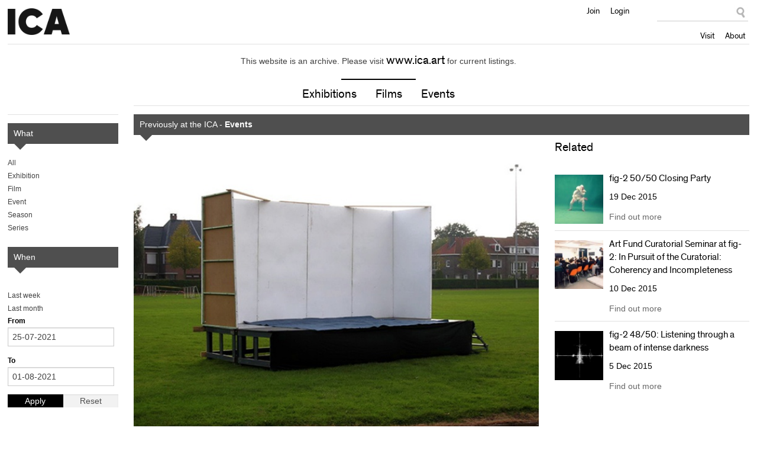

--- FILE ---
content_type: text/html
request_url: https://archive.ica.art/whats-on/fig-2-2250-firstsite-associate-artists/index-6.html?from%5Bvalue%5D%5Bdate%5D=25-07-2021&to%5Bvalue%5D%5Bdate%5D=01-08-2021
body_size: 9493
content:
<!DOCTYPE html PUBLIC "-//W3C//DTD HTML+RDFa 1.1//EN">
<html class="no-js" lang="en">


<!-- Mirrored from archive.ica.art/whats-on/fig-2-2250-firstsite-associate-artists?from%5Bvalue%5D%5Bdate%5D=25-07-2021&to%5Bvalue%5D%5Bdate%5D=01-08-2021 by HTTrack Website Copier/3.x [XR&CO'2014], Wed, 20 Oct 2021 01:33:25 GMT -->
<!-- Added by HTTrack --><meta http-equiv="content-type" content="text/html;charset=utf-8" /><!-- /Added by HTTrack -->
<head profile="http://www.w3.org/1999/xhtml/vocab">

  <meta charset="utf-8" />
<meta name="keywords" content="ica,ica london,ica cinema,institute of contemporary arts,exhibitions,films,art gallery,cinema,events,contemporary art,world cinema,ica bar,theatre" />
<meta name="generator" content="Drupal 7 (http://drupal.org)" />
<link rel="canonical" href="index.html" />
<link rel="shortcut icon" href="../../sites/default/themes/icav2/favicon/index.ico" type="image/vnd.microsoft.icon" />
<link rel="shortlink" href="../../node/46309/" />
<meta name="abstract" content="The Institute of Contemporary Arts in London supports radical art and culture through a vibrant programme of exhibitions, films, events, talks and debates." />
<meta property="twitter:title" content="fig-2 22/50: Firstsite Associate Artists" />
<meta property="og:title" content="fig-2 22/50: Firstsite Associate Artists" />
<meta name="description" content="A discussion on a range of subjects including predictions, divination, design fiction and rhetoric." />
<meta property="og:description" content="A discussion on a range of subjects including predictions, divination, design fiction and rhetoric." />
<meta property="twitter:card" content="summary" />
<meta property="twitter:creator:id" content="@ICALondon" />
<meta property="twitter:description" content="A discussion on a range of subjects including predictions, divination, design fiction and rhetoric." />
  
  <meta http-equiv="X-UA-Compatible" content="IE=edge,chrome=1" />
  <title>fig-2 22/50: Firstsite Associate Artists | Institute of Contemporary Arts</title>
  
  <meta name="HandheldFriendly" content="True">
  <meta name="MobileOptimized" content="320">
  <meta name="viewport" content="width=device-width, target-densitydpi=160dpi, initial-scale=1">
  
  <link type="text/css" rel="stylesheet" href="../../sites/default/files/css/css_xE-rWrJf-fncB6ztZfd2huxqgxu4WO-qwma6Xer30m4/index.css" media="all" />
<link type="text/css" rel="stylesheet" href="../../sites/default/files/css/css_SLCkcT9aS9RhfcRmG6_N8JpIH7MVpIHsJORbZRN75OY/index.css" media="all" />
<link type="text/css" rel="stylesheet" href="../../sites/default/modules/contrib/date/date_popup/themes/jquery.timeentry/index.css?pkysyx" media="all" />
<link type="text/css" rel="stylesheet" href="../../sites/default/files/css/css_XrgNAGp5zkFAjHAj_sNtpe-L0QQFgeOz4XHRpsTM4iQ/index.css" media="all" />
<link type="text/css" rel="stylesheet" href="../../sites/default/files/css/css_7t3YaxieRZWPLjHnhEIAXaxtqOQqjle1oRxzCBgLA3Q/index.css" media="all" />
<link type="text/css" rel="stylesheet" href="../../sites/default/files/css/css_z9byUQDKjB4EFqLdPXtuG2SNBBr_kXSPPhH1LQNcl0Q/index.css" media="screen" />
<link type="text/css" rel="stylesheet" href="../../sites/default/files/css/css_EuQ47luZLSw9pFdYrUqPjcfaWmtyxIrJldjOJd6J1is/index.css" media="print" />
<link type="text/css" rel="stylesheet" href="../../sites/default/files/css/css_W0nkY-UdpPI3VDaI1r0YvH512Q11OC8MxYdR71NYDMU/index.css" media="all" />
 
</head>
<body class="html not-front not-logged-in no-sidebars page-node page-node- page-node-46309 node-type-production domain-www-ica-org-uk archive" >

    <header>
  	<div class="row">
    	
		<div class="large-7 columns">
      		<div id="site-name">
				<a href="../../index/" title="Institute of Contemporary Arts">Institute of Contemporary Arts</a>
			</div>
   		</div>
		
		<div class="large-5 columns">
			<nav id="nav" role="navigation">
				<a href="#" id="menu-icon" title="Open menu"><i class="fa fa-plus-circle" aria-hidden="true"></i></a>
				<div id="main-menu">
					<ul class="primary-nav"><li class="menu-638 first"><a href="../../visit/">Visit</a></li>
<li class="menu-644 last"><a href="../../about/" title="About">About</a></li>
</ul>					
					  <div id="block-block-4" class="block block-block">
        <ul class="user-tools">
<li>
<a href="../../join-support/members/">Join</a>
</li>
<li>
<a href="#loginModal" class="overlay" id="members-link">Login</a>
</li>
</ul></div>
<div id="block-apachesolr-panels-search-form" class="block block-apachesolr-panels">
        <form action="https://archive.ica.art/whats-on/fig-2-2250-firstsite-associate-artists?from%5Bvalue%5D%5Bdate%5D=25-07-2021&amp;to%5Bvalue%5D%5Bdate%5D=01-08-2021" method="post" id="apachesolr-panels-search-block" accept-charset="UTF-8"><div><div class="form-item form-type-textfield form-item-apachesolr-panels-search-form">
  <label class="element-invisible" for="edit-apachesolr-panels-search-form">Search </label>
 <input title="Enter the terms you wish to search for." type="text" id="edit-apachesolr-panels-search-form" name="apachesolr_panels_search_form" value="" size="15" maxlength="128" class="form-text" />
</div>
<input type="hidden" name="form_build_id" value="form-JCZ2nAc5qonF0FHkB20VqbbSl4OkO1-2cN7UhRFQKWc" />
<input type="hidden" name="form_id" value="apachesolr_panels_search_block" />
<div class="form-actions form-wrapper" id="edit-actions"><input type="submit" id="edit-submit" name="op" value="Search" class="form-submit" /></div></div></form></div>
  
				</div> <!-- /#main-menu-->
			</nav> <!--/nav-->
   		</div>
  	</div>
</header>

<div id="wrapper">

	        
        
	<div class="row">
		<div class="large-12 columns">
			<!-- Featured/ subnav -->
			  <div id="block-panels-mini-header-promotion" class="block block-panels-mini">
        <div class="panel-display panel-1col clearfix" id="mini-panel-header_promotion">
  <div class="panel-panel panel-col">
    <div>
<div class="panel-pane pane-views-panes pane-header-promotion-pane exhibition-link" >
  
      
  
  
    <div class="view view-header-promotion view-id-header_promotion view-display-id-pane view-dom-id-806a25764b9af5fdd9392a0d7863228d">
        
  
  
      <div class="view-empty">
      This website is an archive. Please visit <a href='http://www.ica.art/'>www.ica.art</a> for current listings.    </div>
  
  
  
  
     <span class="keyline"></span>  
  
</div>  

  
  </div>
<div class="panel-separator"></div>
<div class="panel-pane pane-block pane-menu-menu-main-subnav"  id="mainSubnav">
  
      
  
  
    <ul class="menu"><li class="first leaf"><a href="../exhibitions/" title="">Exhibitions</a></li>
<li class="leaf"><a href="../films/" title="">Films</a></li>
<li class="last leaf"><a href="../events/" title="">Events</a></li>
</ul>  

  
  </div>
</div>
  </div>
</div></div>
  
		</div>
	</div>

		<div class="row">
		<div class="large-12 columns">      
			<div id="admin-functions" class="sixteencol">
													          												</div>
		</div>
	</div>
	
	  <div id="block-system-main" class="block block-system">
        <div class="row">

      <div class="large-10 columns push-2">
      <div class="block-keyline">

                  
<div class="panel-pane pane-custom pane-1" >
  
      
  
  
    <p class="archive-bar">Previously at the ICA - <strong>Events</strong></p>  

  
  </div>
        
        <div class="row">
        
          <div class="large-8 columns">
                          <div class="flex-banner">
                
<div class="panel-pane pane-entity-field pane-node-field-prod-image" >
  
      
  
  
    	<img typeof="foaf:Image" src="../../sites/default/files/styles/banner-landscape/public/images/webSunday%207%20First%20Site/index.jpg?itok=Niyc7OWU" width="655" height="491" alt="From the ongoing photo collection ‘Theatrum  Orbis Terrarum,’ Marjolijn Dijkman (2005- 2015) " title="From the ongoing photo collection ‘Theatrum  Orbis Terrarum,’ Marjolijn Dijkman (2005- 2015) " />	
  

  
  </div>
              </div>
            
            <div class="panel-pane pane-node-content" >
  
  
    

    
  <!-- If archived -->
  
    <div class="prod">
          
        <h1>fig-2 22/50: Firstsite Associate Artists</h1>

        <div class="book-block">

          <p class="info"><span>    
      <span class="date-display-single" property="" datatype="xsd:dateTime" content="2015-06-07T17:00:00+00:00">7 Jun 2015</span>    

</span></p>

        </div>

      </div>

  <!-- /if archived -->

  

  
  </div>
<div class="panel-separator"></div>
<div class="panel-pane pane-entity-field pane-node-body" >
  
      
  
  
        
      <p>The Firstsite Associate Artist scheme is a professional development programme for artists based in the East of England. It is a self-directed programme which enables artists to identify individual and shared interests in current practice across a theoretical and practical spectrum.</p>
<p>The artists selected for 2014/15 are: Savinder Bual, Briony Clarke, Lawrence Epps, George Grace, Jessica Mendham, Ilona Sagar and James Torble. The group will be discussing a range of subjects including predictions, divination, design fiction and rhetoric.</p>
    

  

  
  </div>
<div class="panel-separator"></div>
<div class="panel-pane pane-views-panes pane-production-in-season-panel-pane-1 related-season-block" >
  
      
  
  
    <div class="view view-production-in-season view-id-production_in_season view-display-id-panel_pane_1 view-dom-id-b83ff8811a9ac1850d289b92f83d3537">
        
  
  
      
        
      
      Part of:     <a href="../season/fig-2/">fig-2</a>    
    
  
  
  
  
  
  
</div>  

  
  </div>
<div class="panel-separator"></div>
<div class="panel-pane pane-entity-field pane-node-field-sponsors" >
  
      
  
  
    <div class="field-collection-container clearfix"></div>  

  
  </div>
          </div>

          <div class="large-4 columns">
            
<div class="panel-pane pane-views-panes pane-production-season-related" >
  
      
  
  
    <div class="view view-production-season view-id-production_season view-display-id-related view-dom-id-bf70f3a18ff8f32d8be9aaa685f88923">
            <h2>Related</h2>
  
  
  
      
          <ul class="listings default related">          <li class="">
  
            	<a href="../fig-2-5050-closing-party/"><img typeof="foaf:Image" src="../../sites/default/files/styles/related-thumb/public/images/WEBClosing%20Party/index.jpg?itok=diAyAtbV" width="75" height="75" alt="31/50 Broomberg &amp; Chanarin. Performance by Hannah Ringham" title="31/50 Broomberg &amp; Chanarin. Performance by Hannah Ringham" /></a>	
          
  <div class="content">
    <h3><a href="../fig-2-5050-closing-party/">fig-2 50/50 Closing Party </a></h3>
    <h4>    
      <span class="date-display-single" property="" datatype="xsd:dateTime" content="2015-12-19T19:00:00+00:00">19 Dec 2015</span>    

</h4>
    <p class="actions"><a class="button info" href="../fig-2-5050-closing-party/">Find out more</a></p>
  </div>

</li>
          <li class="">
  
            	<a href="../art-fund-curatorial-seminar-fig-2-pursuit-curatorial-coherency-and-incompleteness/"><img typeof="foaf:Image" src="../../sites/default/files/styles/related-thumb/public/images/WEBPhoto%2022-10-2015%2c%2019%2020%2038/index.jpg?itok=Ii0foKLP" width="75" height="75" alt="fig-2 curatorial seminar" /></a>	
          
  <div class="content">
    <h3><a href="../art-fund-curatorial-seminar-fig-2-pursuit-curatorial-coherency-and-incompleteness/">Art Fund Curatorial Seminar at fig-2: In Pursuit of the Curatorial: Coherency and Incompleteness</a></h3>
    <h4>    
      <span class="date-display-single" property="" datatype="xsd:dateTime" content="2015-12-10T13:45:00+00:00">10 Dec 2015</span>    

</h4>
    <p class="actions"><a class="button info" href="../art-fund-curatorial-seminar-fig-2-pursuit-curatorial-coherency-and-incompleteness/">Find out more</a></p>
  </div>

</li>
          <li class="">
  
          
      <a href="../fig-2-4850-listening-through-beam-intense-darkness/"><img typeof="foaf:Image" src="../../sites/default/files/styles/related-thumb/public/thumbnails/WEB23%20Lissajous%20The%20Remainder/index.jpg?itok=CRTAgumy" width="75" height="75" alt="Seth Ayyaz, Lissajous image of sound object from &#039;The Remainder,&#039; 2013" /></a>    

  
  <div class="content">
    <h3><a href="../fig-2-4850-listening-through-beam-intense-darkness/">fig-2 48/50: Listening through a beam of intense darkness</a></h3>
    <h4>    
      <span class="date-display-single" property="" datatype="xsd:dateTime" content="2015-12-05T18:00:00+00:00">5 Dec 2015</span>    

</h4>
    <p class="actions"><a class="button info" href="../fig-2-4850-listening-through-beam-intense-darkness/">Find out more</a></p>
  </div>

</li>
      </ul>    
  
  
  
  
  
  
</div>  

  
  </div>
          </div>

        </div>
      
      </div>
    </div>
  
      <div class="large-2 columns pull-10">
      
<div class="panel-pane pane-panels-mini pane-archive-nav" >
  
      
  
  
    <div class="panel-display panel-1col clearfix" id="mini-panel-archive_nav">
  <div class="panel-panel panel-col">
    <div>
<div class="panel-pane pane-custom pane-2 block-keyline subNav" >
  
      
  
  
    <p class="archive-bar">What</p>  

  
  </div>
<div class="panel-separator"></div>
<div class="panel-pane pane-archive-nav-pane" >
  
      
  
  
    <ul class="menu"><li><a href="../../archive/index-40.html?from%5Bvalue%5D%5Bdate%5D=25-07-2021&amp;to%5Bvalue%5D%5Bdate%5D=01-08-2021">All</a></li><li><a href="../../archive/production/exhibitions/index-24.html?from%5Bvalue%5D%5Bdate%5D=25-07-2021&amp;to%5Bvalue%5D%5Bdate%5D=01-08-2021">Exhibition</a></li><li><a href="../../archive/production/films/index-24.html?from%5Bvalue%5D%5Bdate%5D=25-07-2021&amp;to%5Bvalue%5D%5Bdate%5D=01-08-2021">Film</a></li><li><a href="../../archive/production/events/index-20.html?from%5Bvalue%5D%5Bdate%5D=25-07-2021&amp;to%5Bvalue%5D%5Bdate%5D=01-08-2021">Event</a></li><li><a href="../../archive/season/all/season/index-20.html?from%5Bvalue%5D%5Bdate%5D=25-07-2021&amp;to%5Bvalue%5D%5Bdate%5D=01-08-2021">Season</a></li><li><a href="../../archive/season/all/series/index-38.html?from%5Bvalue%5D%5Bdate%5D=25-07-2021&amp;to%5Bvalue%5D%5Bdate%5D=01-08-2021">Series</a></li></ul>  

  
  </div>
<div class="panel-separator"></div>
<div class="panel-pane pane-custom pane-3" >
  
      
  
  
    <p class="archive-bar">When</p>  

  
  </div>
<div class="panel-separator"></div>
<div class="panel-pane pane-archive-pastlinks-pane" >
  
      
  
  
    <ul class="date-filter"><li><a href="index-8.html?from%5Bvalue%5D%5Bdate%5D=27-07-2021&amp;to%5Bvalue%5D%5Bdate%5D=03-08-2021" class="active">Last week</a></li><li><a href="index-9.html?from%5Bvalue%5D%5Bdate%5D=03-07-2021&amp;to%5Bvalue%5D%5Bdate%5D=03-08-2021" class="active">Last month</a></li></ul>  

  
  </div>
<div class="panel-separator"></div>
<div class="panel-pane pane-block pane-views-b75714dbd2704ab9443f2edca9c5f21a" >
  
      
  
  
    <form action="https://archive.ica.art/archive" method="get" id="views-exposed-form-production-archive-consolidated" accept-charset="UTF-8"><div><div class="views-exposed-form">
  <div class="views-exposed-widgets clearfix">
          <div id="edit-from-wrapper" class="views-exposed-widget views-widget-filter-field_run_value2">
                  <label for="edit-from">
            From          </label>
                        <div class="views-widget">
          <div id="edit-field-run-value2-value-wrapper"><div id="edit-field-run-value2-value"><div  class="container-inline-date"><div class="form-item form-type-date-popup form-item-from-value">
  <div id="edit-from-value"  class="date-padding"><div class="form-item form-type-textfield form-item-from-value-date">
  <input type="text" id="edit-from-value-datepicker-popup-0" name="from[value][date]" value="25-07-2021" size="20" maxlength="30" class="form-text" />
<div class="description"> E.g., 03-08-2021</div>
</div>
</div>
</div>
</div></div></div>        </div>
              </div>
          <div id="edit-to-wrapper" class="views-exposed-widget views-widget-filter-field_run_value">
                  <label for="edit-to">
            To          </label>
                        <div class="views-widget">
          <div id="edit-field-run-value-value-wrapper"><div id="edit-field-run-value-value"><div  class="container-inline-date"><div class="form-item form-type-date-popup form-item-to-value">
  <div id="edit-to-value"  class="date-padding"><div class="form-item form-type-textfield form-item-to-value-date">
  <input type="text" id="edit-to-value-datepicker-popup-0" name="to[value][date]" value="01-08-2021" size="20" maxlength="30" class="form-text" />
<div class="description"> E.g., 03-08-2021</div>
</div>
</div>
</div>
</div></div></div>        </div>
              </div>
                    <div class="views-exposed-widget views-submit-button">
      <input type="submit" id="edit-submit-production-archive" name="" value="Apply" class="form-submit" />    </div>
          <div class="views-exposed-widget views-reset-button">
        <input type="submit" id="edit-reset" name="op" value="Reset" class="form-submit" />      </div>
      </div>
</div>
</div></form>  

  
  </div>
</div>
  </div>
</div>  

  
  </div>
    </div>
  
</div></div>
  

	<footer>
		<div class="row link-panels">
	  		  <div class="large-3 columns">
	<h4>Institute of Contemporary Arts</h4>
	<ul class="menu"><li class="first leaf"><a href="../../visit/" title="">Visit</a></li>
<li class="leaf"><a href="../" title="">What&#039;s On</a></li>
<li class="leaf"><a href="https://www.ica.org.uk/shop/editions" title="">Editions</a></li>
<li class="last leaf"><a href="../../rochelle-canteen/" title="">Canteen</a></li>
</ul></div><div class="large-3 columns">
	<h4>Explore</h4>
	<ul class="menu"><li class="first leaf"><a href="https://www.ica.art/ica-off-site/touring-exhibitions/playback-association-random-acts" title="">Playback</a></li>
<li class="leaf"><a href="../../learning/" title="Learning">Learning</a></li>
<li class="last leaf"><a href="../../archive/" title="">Archives</a></li>
</ul></div><div class="large-3 columns">
	<h4>Join &amp; Support</h4>
	<ul class="menu"><li class="first leaf"><a href="../../join-support/members/" title="">Become a Member</a></li>
<li class="leaf"><a href="../../join-support/friends-ica/" title="">Friends of the ICA</a></li>
<li class="leaf"><a href="../../join-support/corporate-support/" title="">Corporate Support</a></li>
<li class="leaf"><a href="../../venue-hire/" title="">Venue Hire</a></li>
<li class="last leaf"><a href="../../join-support/donate/" title="Donate">Donate</a></li>
</ul></div><div class="large-3 columns">
	<h4>Sign Up</h4>
	<p>Keep up to date with our exhibitions, films and events.</p>
<p><a class="button sign-up" href="../../signup/">Sign-up now</a></p>
<ul><li><a href="../../about/follow-ica/">Follow us on Social Media</a></li>
</ul></div>  
		</div>
		
		<div class="row credits">
			
			<div class="large-9 columns">
				  <div id="block-menu-menu-footer-menu" class="block block-menu">
        <ul class="menu"><li class="first leaf"><a href="../../about/" title="">About</a></li>
<li class="leaf"><a href="../../about/contact/" title="">Contact</a></li>
<li class="leaf"><a href="../../about/press-office/" title="">Press</a></li>
<li class="leaf"><a href="../../about/working-ica/" title="">Jobs</a></li>
<li class="leaf"><a href="../../terms-and-conditions/" title="">Terms</a></li>
<li class="last leaf"><a href="https://www.ica.art/access" title="">Access</a></li>
</ul></div>
<div id="block-block-16" class="block block-block">
        <div class="connect">
<a href="https://twitter.com/ICALondon" target="_blank" class="twitter">Twitter</a>
<a href="https://www.facebook.com/icalondon" target="_blank" class="facebook">Facebook</a>
<a href="https://instagram.com/icalondon/" target="_blank" class="instagram">Instagram</a>
<a href="https://www.youtube.com/user/ICALondon" target="_blank" class="youtube-link">YouTube</a>
<a href="https://soundcloud.com/icalondon" target="_blank" class="soundcloud">Soundcloud</a>
</div></div>
  
			</div>
			
			<div class="large-3 columns">
				  <div id="block-block-1" class="block block-block">
        <p><a href="http://artscouncil.org.uk/" target="_blank"><img alt="Arts Council England" src="../../sites/default/files/logo-ace/index.png" /></a></p>
</div>
  
			</div>
			
		</div>
		
	</footer>

	<div class="hidden">
		  <div id="loginModal" class="login insert hidden">
	<div class="page-form">
		<form action="https://uk.patronbase.com/_ICA/Login/" method="post" id="user-login-form" accept-charset="UTF-8"><div><input type="hidden" name="form_build_id" value="form-jGe6xlfIaxcN2sqJ3q1o2p4LzZ7z0nmYTP23Yk3W7O0" />
<input type="hidden" name="form_id" value="user_login_block" />
<h3 class="font-replace">Login</h3><div class="form-item form-type-textfield form-item-login-email">
  <label for="edit-login-email">Email address <span class="form-required" title="This field is required.">*</span></label>
 <input type="text" id="edit-login-email" name="login_email" value="" size="15" maxlength="60" class="form-text required" />
</div>
<div class="form-item form-type-password form-item-login-password">
  <label for="edit-login-password">Password <span class="form-required" title="This field is required.">*</span></label>
 <input type="password" id="edit-login-password" name="login_password" size="15" maxlength="128" class="form-text required" />
</div>
<input type="hidden" name="login_source" value="website" />
<div class="form-item form-type-checkbox form-item-login-remember-me">
 <input type="checkbox" id="edit-login-remember-me" name="login_remember_me" value="1" checked="checked" class="form-checkbox" />  <label class="option" for="edit-login-remember-me">Remember me </label>

</div>
<input type="hidden" name="login_params[referrer]" value="node/46309" />
<div class="form-actions form-wrapper" id="edit-actions--2"><input type="submit" id="edit-submit--2" name="op" value="Log in" class="form-submit" /></div></div></form>		<p><a href="https://uk.patronbase.com/_ICA/Login/Forgotten" target="_blank">Forgot password?</a></p>
	</div>

	<span class="close">Close</span>
</div>  
	</div>

</div>

<div id="overlay"></div>  <script type="text/javascript" src="../../sites/default/files/js/js_S6ViEND-4LulvmvIN9Hz2nZ8NqLXd7n0oocRfQLTeAo/index.js"></script>

  <script type="text/javascript" src="../../sites/default/files/js/js_lYpk9gGCMMSVyvW5GMNL53g-86437aP2VDOAdGXgR9g/index.js"></script>
<script type="text/javascript" src="../../sites/default/files/js/js_uDQVTqH6-6oTSPNjPG3ToFkPyq5VKIaxB6F3mIpkbIk/index.js"></script>
<script type="text/javascript" src="../../sites/default/files/js/js_grxuQmQ7sXeuOxzeBXJLPHocOCGWr8RG155rZHqTs9k/index.js"></script>
<script type="text/javascript">
<!--//--><![CDATA[//><!--
var _gaq = _gaq || [];_gaq.push(["_setAccount", "UA-2109311-1"]);_gaq.push(["_trackPageview"]);(function() {var ga = document.createElement("script");ga.type = "text/javascript";ga.async = true;ga.src = ("https:" == document.location.protocol ? "https://ssl" : "http://www") + ".google-analytics.com/ga.js";var s = document.getElementsByTagName("script")[0];s.parentNode.insertBefore(ga, s);})();
//--><!]]>
</script>
<script type="text/javascript" src="../../sites/default/files/js/js_5IipzRUs9AbeVNmhThTPUo_1QSSL659RIyG5fyKarGA/index.js"></script>
<script type="text/javascript" src="../../sites/default/files/js/js_A_QKSYIMvwhGNaiwfl03mJWiI0ENDFDOBwBJjv81BP8/index.js"></script>
<script type="text/javascript">
<!--//--><![CDATA[//><!--
jQuery.extend(Drupal.settings, {"basePath":"\/","pathPrefix":"","ajaxPageState":{"theme":"icav2","theme_token":"GN-seovI8EstYYoh3BoUSMEE8uK2fDluBfeimSIcExg","js":{"sites\/default\/modules\/contrib\/picture\/picturefill\/matchmedia.js":1,"sites\/default\/modules\/contrib\/picture\/picturefill\/picturefill.js":1,"sites\/default\/modules\/contrib\/picture\/picture.js":1,"sites\/default\/modules\/contrib\/jquery_update\/replace\/jquery\/1.8\/jquery.min.js":1,"misc\/jquery.once.js":1,"misc\/drupal.js":1,"sites\/default\/modules\/contrib\/jquery_update\/replace\/ui\/ui\/minified\/jquery.ui.core.min.js":1,"sites\/default\/modules\/contrib\/jquery_update\/replace\/ui\/ui\/minified\/jquery.ui.datepicker.min.js":1,"modules\/locale\/locale.datepicker.js":1,"sites\/default\/modules\/contrib\/date\/date_popup\/jquery.timeentry.pack.js":1,"sites\/default\/modules\/contrib\/panels\/js\/panels.js":1,"sites\/default\/modules\/contrib\/date\/date_popup\/date_popup.js":1,"sites\/default\/modules\/contrib\/google_analytics\/googleanalytics.js":1,"0":1,"sites\/default\/themes\/icav2\/js\/icav2.production.js":1,"sites\/default\/themes\/icav2\/js\/libs\/jquery.swipebox.min.js":1,"sites\/default\/themes\/icav2\/js\/libs\/slick.min.js":1,"sites\/default\/themes\/icav2\/js\/icav2.overlay.js":1,"sites\/default\/themes\/icav2\/js\/libs\/jquery.matchHeight-min.js":1,"sites\/default\/themes\/icav2\/js\/icav2.plugins.js":1,"sites\/default\/themes\/icav2\/js\/libs\/jquery.pjax.min.js":1,"sites\/default\/themes\/icav2\/js\/libs\/jquery.velocity.min.js":1,"sites\/default\/themes\/icav2\/js\/libs\/imagesloaded.pkgd.min.js":1,"sites\/default\/themes\/icav2\/js\/icav2.global.js":1},"css":{"modules\/system\/system.base.css":1,"modules\/system\/system.menus.css":1,"modules\/system\/system.messages.css":1,"modules\/system\/system.theme.css":1,"misc\/ui\/jquery.ui.core.css":1,"misc\/ui\/jquery.ui.theme.css":1,"misc\/ui\/jquery.ui.datepicker.css":1,"sites\/default\/modules\/contrib\/date\/date_popup\/themes\/jquery.timeentry.css":1,"sites\/default\/modules\/contrib\/calendar\/css\/calendar_multiday.css":1,"sites\/default\/modules\/contrib\/date\/date_api\/date.css":1,"sites\/default\/modules\/contrib\/date\/date_popup\/themes\/datepicker.1.7.css":1,"sites\/default\/modules\/contrib\/domain\/domain_nav\/domain_nav.css":1,"modules\/field\/theme\/field.css":1,"modules\/node\/node.css":1,"sites\/default\/modules\/contrib\/picture\/picture_wysiwyg.css":1,"modules\/search\/search.css":1,"modules\/user\/user.css":1,"sites\/default\/modules\/contrib\/views\/css\/views.css":1,"sites\/default\/modules\/contrib\/ctools\/css\/ctools.css":1,"sites\/default\/modules\/contrib\/panels\/css\/panels.css":1,"sites\/default\/themes\/icav2\/layouts\/threecol_stacked\/threecol_stacked.css":1,"sites\/default\/modules\/contrib\/field_collection\/field_collection.theme.css":1,"sites\/default\/themes\/icav2\/layouts\/onecol\/onecol.css":1,"sites\/default\/themes\/icav2\/css\/foundation.css":1,"sites\/default\/themes\/icav2\/css\/animate.css":1,"sites\/default\/themes\/icav2\/css\/font-awesome.min.css":1,"sites\/default\/themes\/icav2\/css\/style.css":1,"sites\/default\/themes\/icav2\/css\/print.css":1,"sites\/default\/themes\/icav2\/css\/slick.css":1,"sites\/default\/themes\/icav2\/css\/overlay.css":1,"sites\/default\/themes\/icav2\/css\/swipebox.css":1}},"jquery":{"ui":{"datepicker":{"isRTL":false,"firstDay":"1"}}},"datePopup":{"edit-from-value-datepicker-popup-0":{"func":"datepicker","settings":{"changeMonth":true,"changeYear":true,"autoPopUp":"focus","closeAtTop":false,"speed":"immediate","firstDay":1,"dateFormat":"dd-mm-yy","yearRange":"-15:+0","fromTo":false,"defaultDate":"0y"}},"edit-to-value-datepicker-popup-0":{"func":"datepicker","settings":{"changeMonth":true,"changeYear":true,"autoPopUp":"focus","closeAtTop":false,"speed":"immediate","firstDay":1,"dateFormat":"dd-mm-yy","yearRange":"-15:+0","fromTo":false,"defaultDate":"0y"}}},"clientsideValidation":{"forms":{"views-exposed-form-production-archive-consolidated":{"rules":{"from[value][date]":{"maxlength":30},"to[value][date]":{"maxlength":30}},"messages":{"from[value][date]":{"maxlength":" field has a maximum length of 30."},"to[value][date]":{"maxlength":" field has a maximum length of 30."}},"errorPlacement":1,"general":{"errorClass":"error","wrapper":"li","validateTabs":"","scrollTo":1,"scrollSpeed":1000,"disableHtml5Validation":1,"validateOnBlur":1,"validateOnBlurAlways":0,"validateOnKeyUp":1,"validateBeforeAjax":0,"validateOnSubmit":1,"showMessages":0,"errorElement":"label"}},"apachesolr-panels-search-block":{"rules":{"apachesolr_panels_search_form":{"maxlength":128}},"messages":{"apachesolr_panels_search_form":{"maxlength":"Search field has a maximum length of 128."}},"errorPlacement":1,"general":{"errorClass":"error","wrapper":"li","validateTabs":"","scrollTo":1,"scrollSpeed":1000,"disableHtml5Validation":1,"validateOnBlur":1,"validateOnBlurAlways":0,"validateOnKeyUp":1,"validateBeforeAjax":0,"validateOnSubmit":1,"showMessages":0,"errorElement":"label"}},"user-login-form":{"rules":{"login_email":{"required":true,"maxlength":60},"login_password":{"required":true,"maxlength":128}},"messages":{"login_email":{"required":"Email address field is required.","maxlength":"Email address field has a maximum length of 60."},"login_password":{"required":"Password field is required.","maxlength":"Password field has a maximum length of 128."}},"errorPlacement":1,"general":{"errorClass":"error","wrapper":"li","validateTabs":"","scrollTo":1,"scrollSpeed":1000,"disableHtml5Validation":1,"validateOnBlur":1,"validateOnBlurAlways":0,"validateOnKeyUp":1,"validateBeforeAjax":0,"validateOnSubmit":1,"showMessages":0,"errorElement":"label"}}},"general":{"usexregxp":0,"months":{"January":1,"Jan":1,"February":2,"Feb":2,"March":3,"Mar":3,"April":4,"Apr":4,"May":5,"June":6,"Jun":6,"July":7,"Jul":7,"August":8,"Aug":8,"September":9,"Sep":9,"October":10,"Oct":10,"November":11,"Nov":11,"December":12,"Dec":12}},"groups":{"views-exposed-form-production-archive-consolidated":{},"apachesolr-panels-search-block":{},"user-login-form":{}}},"urlIsAjaxTrusted":{"\/archive":true,"https:\/\/archive.ica.art\/whats-on\/fig-2-2250-firstsite-associate-artists?from%5Bvalue%5D%5Bdate%5D=25-07-2021\u0026to%5Bvalue%5D%5Bdate%5D=01-08-2021":true,"https:\/\/uk.patronbase.com\/_ICA\/Login\/":true},"googleanalytics":{"trackOutbound":1,"trackMailto":1,"trackDownload":1,"trackDownloadExtensions":"7z|aac|arc|arj|asf|asx|avi|bin|csv|doc|exe|flv|gif|gz|gzip|hqx|jar|jpe?g|js|mp(2|3|4|e?g)|mov(ie)?|msi|msp|pdf|phps|png|ppt|qtm?|ra(m|r)?|sea|sit|tar|tgz|torrent|txt|wav|wma|wmv|wpd|xls|xml|z|zip"},"swipebox_enabled":true,"slick_enabled":true,"overlay_enabled":true,"matchHeight_enabled":true});
//--><!]]>
</script>

</body>

<!-- Mirrored from archive.ica.art/whats-on/fig-2-2250-firstsite-associate-artists?from%5Bvalue%5D%5Bdate%5D=25-07-2021&to%5Bvalue%5D%5Bdate%5D=01-08-2021 by HTTrack Website Copier/3.x [XR&CO'2014], Wed, 20 Oct 2021 01:33:27 GMT -->
</html>

--- FILE ---
content_type: text/css
request_url: https://archive.ica.art/sites/default/files/css/css_EuQ47luZLSw9pFdYrUqPjcfaWmtyxIrJldjOJd6J1is/index.css
body_size: 505
content:
.row{width:100%;max-width:100%;}#header,#footer{display:none;}body,html{font:1em Georgia,"Times New Roman",Times,serif;color:#000;}h1,h2,h3,h4,h5,h6{font-family:Helvetica,Arial,sans-serif;color:#000;}h1{font-size:250%;}h2{font-size:175%;}h3{font-size:135%;}h4{font-size:100%;font-variant:small-caps;}h5{font-size:100%;}h6{font-size:90%;font-style:italic;}a:link,a:visited{color:#00c;font-weight:bold;text-decoration:underline;}#content a:link:after,#content a:visited:after{content:" (" attr(href) ") ";}


--- FILE ---
content_type: image/svg+xml
request_url: https://archive.ica.art/sites/default/themes/icav2/images/youtube/index.svg
body_size: 3159
content:
<?xml version="1.0" encoding="utf-8"?>
<!-- Generator: Adobe Illustrator 15.0.0, SVG Export Plug-In . SVG Version: 6.00 Build 0)  -->
<!DOCTYPE svg PUBLIC "-//W3C//DTD SVG 1.1//EN" "http://www.w3.org/Graphics/SVG/1.1/DTD/svg11.dtd">
<svg version="1.1" id="Layer_1" xmlns="http://www.w3.org/2000/svg" xmlns:xlink="http://www.w3.org/1999/xlink" x="0px" y="0px"
	 width="47.065px" height="21px" viewBox="0 0 47.065 21" enable-background="new 0 0 47.065 21" xml:space="preserve">
<path d="M4.237,11.494L6.501,3.39H4.597L3.314,8.74L1.98,3.39H0c0.398,1.264,0.811,2.531,1.207,3.795
	c0.602,1.899,0.978,3.333,1.151,4.309v5.521h1.879V11.494z M9.831,14.072c0,0.938-0.265,1.407-0.808,1.407
	c-0.547,0-0.812-0.47-0.812-1.407v-4.27c0-0.939,0.265-1.412,0.812-1.412c0.543,0,0.808,0.473,0.808,1.412V14.072z M11,16.114
	c0.354-0.512,0.529-1.309,0.529-2.389v-3.557c0-1.085-0.175-1.879-0.529-2.389c-0.469-0.696-1.129-1.043-1.978-1.043
	c-0.846,0-1.509,0.347-1.975,1.043c-0.36,0.509-0.534,1.304-0.534,2.389v3.557c0,1.08,0.174,1.877,0.534,2.389
	c0.466,0.69,1.129,1.038,1.975,1.038C9.871,17.152,10.531,16.805,11,16.114 M16.103,17.015H17.8V6.86h-1.697v7.761
	c-0.375,0.573-0.73,0.858-1.071,0.858c-0.226,0-0.359-0.143-0.399-0.431c-0.019-0.059-0.019-0.283-0.019-0.713V6.86h-1.692v8.026
	c0,0.716,0.058,1.202,0.149,1.51c0.173,0.517,0.55,0.756,1.096,0.756c0.618,0,1.262-0.409,1.937-1.247V17.015z M36.983,14.142V9.854
	c0-0.905-0.248-1.373-0.73-1.373c-0.275,0-0.556,0.145-0.839,0.445v6.122c0.283,0.305,0.563,0.447,0.839,0.447
	C36.735,15.496,36.983,15.049,36.983,14.142 M41.64,10.808h1.678V9.876c0-0.927-0.28-1.395-0.839-1.395S41.64,8.949,41.64,9.876
	V10.808z M44.992,13.8c0,0.585-0.017,0.991-0.034,1.173c-0.057,0.403-0.188,0.768-0.392,1.087c-0.462,0.73-1.153,1.093-2.029,1.093
	c-0.873,0-1.547-0.343-2.029-1.031c-0.358-0.502-0.541-1.294-0.541-2.361v-3.517c0-1.073,0.165-1.86,0.517-2.369
	c0.489-0.687,1.156-1.026,2.013-1.026c0.841,0,1.513,0.339,1.982,1.026c0.349,0.509,0.514,1.296,0.514,2.369v2.081H41.64v1.781
	c0,0.927,0.28,1.392,0.856,1.392c0.413,0,0.654-0.24,0.747-0.73c0.02-0.101,0.042-0.504,0.042-1.234h1.707V13.8z M38.661,13.999
	c0,0.93-0.057,1.596-0.17,2.021c-0.222,0.748-0.672,1.132-1.343,1.132c-0.593,0-1.171-0.362-1.734-1.114v0.977h-1.675V3.532h1.675
	v4.4c0.544-0.721,1.119-1.084,1.734-1.084c0.671,0,1.121,0.379,1.343,1.129c0.113,0.406,0.17,1.07,0.17,2.022V13.999z
	 M32.285,17.015h-1.68v-1.098c-0.664,0.829-1.299,1.235-1.916,1.235c-0.544,0-0.915-0.236-1.084-0.748
	c-0.091-0.303-0.148-0.785-0.148-1.493V6.969h1.678v7.394c0,0.429,0,0.652,0.02,0.709c0.039,0.282,0.167,0.425,0.391,0.425
	c0.337,0,0.691-0.282,1.061-0.854V6.969h1.68V17.015z M27.216,5.429h-2.013v11.586h-1.866V5.429h-1.973V3.532h5.852V5.429z
	 M47.065,10.496c0-2.347,0.003-4.838-0.481-7.119c-0.34-1.602-1.55-2.782-3.001-2.961C40.14,0,36.651-0.002,33.184,0
	c-3.469-0.002-6.958,0-10.401,0.416c-1.454,0.179-2.663,1.36-3.002,2.961c-0.48,2.28-0.488,4.772-0.488,7.119
	c0,2.352,0,4.841,0.485,7.121c0.34,1.604,1.546,2.781,3,2.961c3.446,0.413,6.928,0.418,10.4,0.413c3.469,0.005,6.957,0,10.4-0.413
	c1.451-0.18,2.661-1.357,3.001-2.961C47.061,15.337,47.065,12.848,47.065,10.496"/>
</svg>
